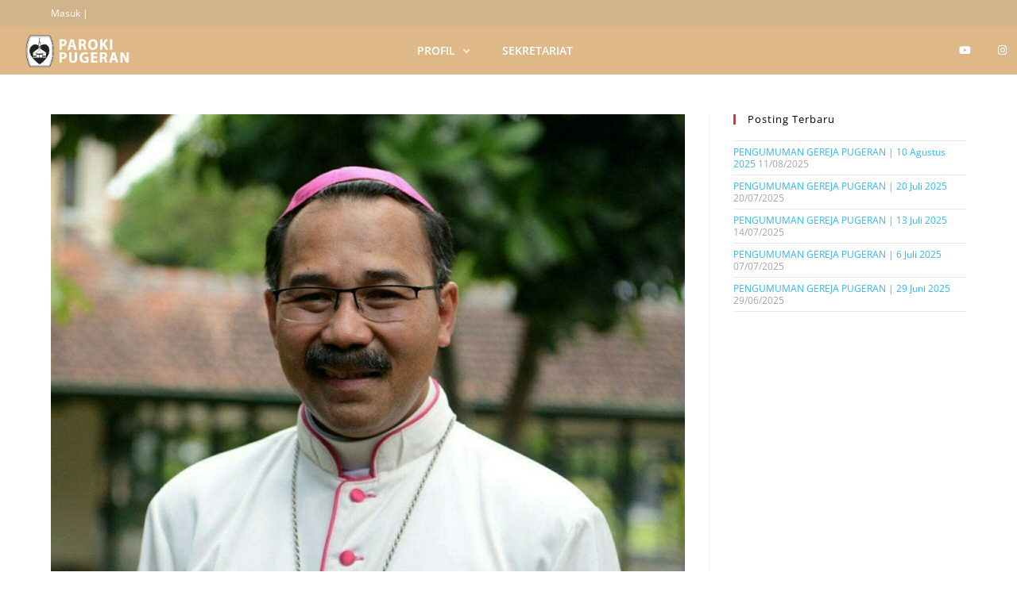

--- FILE ---
content_type: text/css
request_url: https://parokipugeran.org/wp-content/uploads/elementor/css/post-635.css?ver=1768729123
body_size: 905
content:
.elementor-635 .elementor-element.elementor-element-abeb09 > .elementor-container > .elementor-column > .elementor-widget-wrap{align-content:center;align-items:center;}.elementor-635 .elementor-element.elementor-element-abeb09:not(.elementor-motion-effects-element-type-background), .elementor-635 .elementor-element.elementor-element-abeb09 > .elementor-motion-effects-container > .elementor-motion-effects-layer{background-color:#DEB887;}.elementor-635 .elementor-element.elementor-element-abeb09{transition:background 0.3s, border 0.3s, border-radius 0.3s, box-shadow 0.3s;z-index:1;}.elementor-635 .elementor-element.elementor-element-abeb09 > .elementor-background-overlay{transition:background 0.3s, border-radius 0.3s, opacity 0.3s;}.elementor-widget-theme-site-logo .widget-image-caption{color:var( --e-global-color-text );font-family:var( --e-global-typography-text-font-family ), Sans-serif;font-weight:var( --e-global-typography-text-font-weight );}.elementor-635 .elementor-element.elementor-element-b8d74a6 img{width:150px;}.elementor-widget-nav-menu .elementor-nav-menu .elementor-item{font-family:var( --e-global-typography-primary-font-family ), Sans-serif;font-weight:var( --e-global-typography-primary-font-weight );}.elementor-widget-nav-menu .elementor-nav-menu--main .elementor-item{color:var( --e-global-color-text );fill:var( --e-global-color-text );}.elementor-widget-nav-menu .elementor-nav-menu--main .elementor-item:hover,
					.elementor-widget-nav-menu .elementor-nav-menu--main .elementor-item.elementor-item-active,
					.elementor-widget-nav-menu .elementor-nav-menu--main .elementor-item.highlighted,
					.elementor-widget-nav-menu .elementor-nav-menu--main .elementor-item:focus{color:var( --e-global-color-accent );fill:var( --e-global-color-accent );}.elementor-widget-nav-menu .elementor-nav-menu--main:not(.e--pointer-framed) .elementor-item:before,
					.elementor-widget-nav-menu .elementor-nav-menu--main:not(.e--pointer-framed) .elementor-item:after{background-color:var( --e-global-color-accent );}.elementor-widget-nav-menu .e--pointer-framed .elementor-item:before,
					.elementor-widget-nav-menu .e--pointer-framed .elementor-item:after{border-color:var( --e-global-color-accent );}.elementor-widget-nav-menu{--e-nav-menu-divider-color:var( --e-global-color-text );}.elementor-widget-nav-menu .elementor-nav-menu--dropdown .elementor-item, .elementor-widget-nav-menu .elementor-nav-menu--dropdown  .elementor-sub-item{font-family:var( --e-global-typography-accent-font-family ), Sans-serif;font-weight:var( --e-global-typography-accent-font-weight );}.elementor-635 .elementor-element.elementor-element-671c0fb7 .elementor-menu-toggle{margin-left:auto;background-color:rgba(0,0,0,0);font-size:23px;border-width:0px;border-radius:0px;}.elementor-635 .elementor-element.elementor-element-671c0fb7 .elementor-nav-menu .elementor-item{font-family:"Open Sans", Sans-serif;font-size:14px;font-weight:600;text-transform:uppercase;}.elementor-635 .elementor-element.elementor-element-671c0fb7 .elementor-nav-menu--main .elementor-item{color:#FFFFFF;fill:#FFFFFF;padding-top:20px;padding-bottom:20px;}.elementor-635 .elementor-element.elementor-element-671c0fb7 .elementor-nav-menu--main .elementor-item:hover,
					.elementor-635 .elementor-element.elementor-element-671c0fb7 .elementor-nav-menu--main .elementor-item.elementor-item-active,
					.elementor-635 .elementor-element.elementor-element-671c0fb7 .elementor-nav-menu--main .elementor-item.highlighted,
					.elementor-635 .elementor-element.elementor-element-671c0fb7 .elementor-nav-menu--main .elementor-item:focus{color:#fff;}.elementor-635 .elementor-element.elementor-element-671c0fb7 .elementor-nav-menu--main:not(.e--pointer-framed) .elementor-item:before,
					.elementor-635 .elementor-element.elementor-element-671c0fb7 .elementor-nav-menu--main:not(.e--pointer-framed) .elementor-item:after{background-color:#CD853F;}.elementor-635 .elementor-element.elementor-element-671c0fb7 .e--pointer-framed .elementor-item:before,
					.elementor-635 .elementor-element.elementor-element-671c0fb7 .e--pointer-framed .elementor-item:after{border-color:#CD853F;}.elementor-635 .elementor-element.elementor-element-671c0fb7 .elementor-nav-menu--dropdown a, .elementor-635 .elementor-element.elementor-element-671c0fb7 .elementor-menu-toggle{color:#FFFFFF;}.elementor-635 .elementor-element.elementor-element-671c0fb7 .elementor-nav-menu--dropdown{background-color:#D2B48C;}.elementor-635 .elementor-element.elementor-element-671c0fb7 .elementor-nav-menu--dropdown a:hover,
					.elementor-635 .elementor-element.elementor-element-671c0fb7 .elementor-nav-menu--dropdown a.elementor-item-active,
					.elementor-635 .elementor-element.elementor-element-671c0fb7 .elementor-nav-menu--dropdown a.highlighted,
					.elementor-635 .elementor-element.elementor-element-671c0fb7 .elementor-menu-toggle:hover{color:#FFFFFF;}.elementor-635 .elementor-element.elementor-element-671c0fb7 .elementor-nav-menu--dropdown a:hover,
					.elementor-635 .elementor-element.elementor-element-671c0fb7 .elementor-nav-menu--dropdown a.elementor-item-active,
					.elementor-635 .elementor-element.elementor-element-671c0fb7 .elementor-nav-menu--dropdown a.highlighted{background-color:#CD853F;}.elementor-635 .elementor-element.elementor-element-671c0fb7 .elementor-nav-menu--dropdown .elementor-item, .elementor-635 .elementor-element.elementor-element-671c0fb7 .elementor-nav-menu--dropdown  .elementor-sub-item{font-family:"Open Sans", Sans-serif;font-size:15px;font-weight:500;}.elementor-635 .elementor-element.elementor-element-671c0fb7 div.elementor-menu-toggle{color:#FFFFFF;}.elementor-635 .elementor-element.elementor-element-671c0fb7 div.elementor-menu-toggle svg{fill:#FFFFFF;}.elementor-635 .elementor-element.elementor-element-671c0fb7 div.elementor-menu-toggle:hover{color:#FFFFFF;}.elementor-635 .elementor-element.elementor-element-671c0fb7 div.elementor-menu-toggle:hover svg{fill:#FFFFFF;}.elementor-635 .elementor-element.elementor-element-59d6f57c{--grid-template-columns:repeat(0, auto);--icon-size:13px;--grid-column-gap:7px;--grid-row-gap:0px;}.elementor-635 .elementor-element.elementor-element-59d6f57c .elementor-widget-container{text-align:right;}.elementor-635 .elementor-element.elementor-element-59d6f57c .elementor-social-icon{background-color:#DEB887;--icon-padding:0.9em;}.elementor-635 .elementor-element.elementor-element-59d6f57c .elementor-social-icon i{color:#FFFFFF;}.elementor-635 .elementor-element.elementor-element-59d6f57c .elementor-social-icon svg{fill:#FFFFFF;}.elementor-635 .elementor-element.elementor-element-59d6f57c .elementor-social-icon:hover{background-color:#FFFFFF;}.elementor-635 .elementor-element.elementor-element-59d6f57c .elementor-social-icon:hover i{color:#DEB887;}.elementor-635 .elementor-element.elementor-element-59d6f57c .elementor-social-icon:hover svg{fill:#DEB887;}.elementor-635:not(.elementor-motion-effects-element-type-background), .elementor-635 > .elementor-motion-effects-container > .elementor-motion-effects-layer{background-color:#DEB887;}@media(max-width:1024px){.elementor-635 .elementor-element.elementor-element-abeb09{padding:30px 20px 30px 20px;}.elementor-635 .elementor-element.elementor-element-b8d74a6{text-align:left;}.elementor-635 .elementor-element.elementor-element-3494a5ce > .elementor-element-populated{margin:0px 0px 0px 0px;--e-column-margin-right:0px;--e-column-margin-left:0px;}.elementor-635 .elementor-element.elementor-element-671c0fb7 .elementor-nav-menu .elementor-item{font-size:13px;}.elementor-635 .elementor-element.elementor-element-671c0fb7{--e-nav-menu-horizontal-menu-item-margin:calc( 0px / 2 );}.elementor-635 .elementor-element.elementor-element-671c0fb7 .elementor-nav-menu--main:not(.elementor-nav-menu--layout-horizontal) .elementor-nav-menu > li:not(:last-child){margin-bottom:0px;}.elementor-635 .elementor-element.elementor-element-59d6f57c .elementor-widget-container{text-align:right;}}@media(max-width:767px){.elementor-635 .elementor-element.elementor-element-abeb09{padding:20px 20px 20px 20px;}.elementor-635 .elementor-element.elementor-element-74573826{width:50%;}.elementor-635 .elementor-element.elementor-element-74573826 > .elementor-element-populated{margin:0px 0px 0px 0px;--e-column-margin-right:0px;--e-column-margin-left:0px;}.elementor-635 .elementor-element.elementor-element-b8d74a6{text-align:left;}.elementor-635 .elementor-element.elementor-element-b8d74a6 img{width:130px;max-width:130%;}.elementor-635 .elementor-element.elementor-element-3494a5ce{width:50%;}.elementor-635 .elementor-element.elementor-element-3494a5ce > .elementor-element-populated{margin:0px 0px 0px 0px;--e-column-margin-right:0px;--e-column-margin-left:0px;}.elementor-635 .elementor-element.elementor-element-671c0fb7 .elementor-nav-menu--main > .elementor-nav-menu > li > .elementor-nav-menu--dropdown, .elementor-635 .elementor-element.elementor-element-671c0fb7 .elementor-nav-menu__container.elementor-nav-menu--dropdown{margin-top:5px !important;}.elementor-635 .elementor-element.elementor-element-a23e31{width:100%;}.elementor-635 .elementor-element.elementor-element-59d6f57c .elementor-widget-container{text-align:center;}}@media(min-width:768px){.elementor-635 .elementor-element.elementor-element-74573826{width:15%;}.elementor-635 .elementor-element.elementor-element-3494a5ce{width:67.281%;}.elementor-635 .elementor-element.elementor-element-a23e31{width:17.719%;}}@media(max-width:1024px) and (min-width:768px){.elementor-635 .elementor-element.elementor-element-74573826{width:30%;}.elementor-635 .elementor-element.elementor-element-3494a5ce{width:40%;}.elementor-635 .elementor-element.elementor-element-a23e31{width:30%;}}